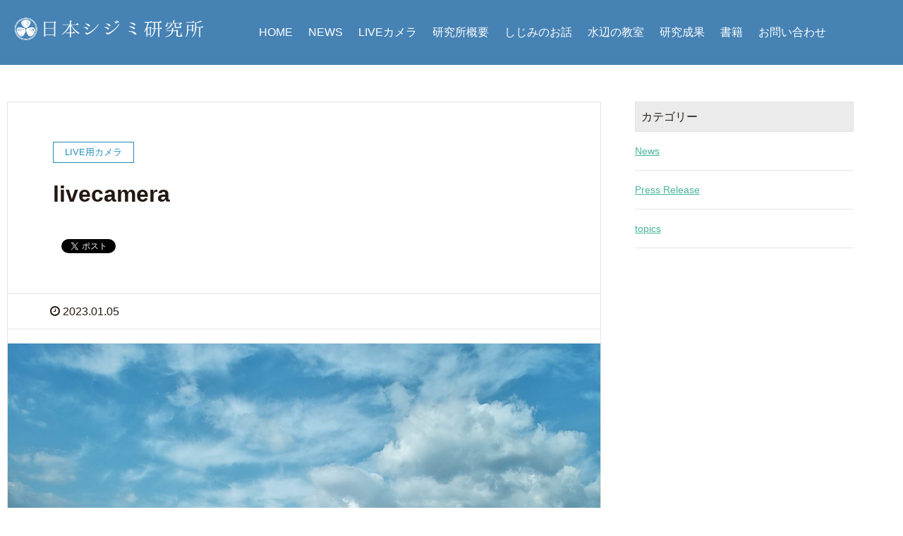

--- FILE ---
content_type: text/html; charset=UTF-8
request_url: https://yamatoshijimi.com/live_camera/38456
body_size: 9964
content:
<!DOCTYPE HTML>
<html lang="ja" prefix="og: http://ogp.me/ns#">
<head>
	<meta charset="UTF-8">
	<title>livecamera | 日本シジミ研究所</title>
	<meta name="viewport" content="width=device-width,initial-scale=1.0">

<meta name="robots" content="index" />
<meta property="og:admins" content="" />
<meta property="og:app_id" content="" />

<!-- All in One SEO Pack 2.3.15.3 by Michael Torbert of Semper Fi Web Design[96,113] -->
<link rel="canonical" href="https://yamatoshijimi.com/live_camera/38456" />
<!-- /all in one seo pack -->
<link rel='dns-prefetch' href='//s.w.org' />
<link rel="alternate" type="application/rss+xml" title="日本シジミ研究所 &raquo; livecamera のコメントのフィード" href="https://yamatoshijimi.com/live_camera/38456/feed" />
		<script type="text/javascript">
			window._wpemojiSettings = {"baseUrl":"https:\/\/s.w.org\/images\/core\/emoji\/13.0.1\/72x72\/","ext":".png","svgUrl":"https:\/\/s.w.org\/images\/core\/emoji\/13.0.1\/svg\/","svgExt":".svg","source":{"concatemoji":"https:\/\/yamatoshijimi.com\/wp-includes\/js\/wp-emoji-release.min.js?ver=5.6.16"}};
			!function(e,a,t){var n,r,o,i=a.createElement("canvas"),p=i.getContext&&i.getContext("2d");function s(e,t){var a=String.fromCharCode;p.clearRect(0,0,i.width,i.height),p.fillText(a.apply(this,e),0,0);e=i.toDataURL();return p.clearRect(0,0,i.width,i.height),p.fillText(a.apply(this,t),0,0),e===i.toDataURL()}function c(e){var t=a.createElement("script");t.src=e,t.defer=t.type="text/javascript",a.getElementsByTagName("head")[0].appendChild(t)}for(o=Array("flag","emoji"),t.supports={everything:!0,everythingExceptFlag:!0},r=0;r<o.length;r++)t.supports[o[r]]=function(e){if(!p||!p.fillText)return!1;switch(p.textBaseline="top",p.font="600 32px Arial",e){case"flag":return s([127987,65039,8205,9895,65039],[127987,65039,8203,9895,65039])?!1:!s([55356,56826,55356,56819],[55356,56826,8203,55356,56819])&&!s([55356,57332,56128,56423,56128,56418,56128,56421,56128,56430,56128,56423,56128,56447],[55356,57332,8203,56128,56423,8203,56128,56418,8203,56128,56421,8203,56128,56430,8203,56128,56423,8203,56128,56447]);case"emoji":return!s([55357,56424,8205,55356,57212],[55357,56424,8203,55356,57212])}return!1}(o[r]),t.supports.everything=t.supports.everything&&t.supports[o[r]],"flag"!==o[r]&&(t.supports.everythingExceptFlag=t.supports.everythingExceptFlag&&t.supports[o[r]]);t.supports.everythingExceptFlag=t.supports.everythingExceptFlag&&!t.supports.flag,t.DOMReady=!1,t.readyCallback=function(){t.DOMReady=!0},t.supports.everything||(n=function(){t.readyCallback()},a.addEventListener?(a.addEventListener("DOMContentLoaded",n,!1),e.addEventListener("load",n,!1)):(e.attachEvent("onload",n),a.attachEvent("onreadystatechange",function(){"complete"===a.readyState&&t.readyCallback()})),(n=t.source||{}).concatemoji?c(n.concatemoji):n.wpemoji&&n.twemoji&&(c(n.twemoji),c(n.wpemoji)))}(window,document,window._wpemojiSettings);
		</script>
		<style type="text/css">
img.wp-smiley,
img.emoji {
	display: inline !important;
	border: none !important;
	box-shadow: none !important;
	height: 1em !important;
	width: 1em !important;
	margin: 0 .07em !important;
	vertical-align: -0.1em !important;
	background: none !important;
	padding: 0 !important;
}
</style>
	<link rel='stylesheet' id='font-awesome-css'  href='https://yamatoshijimi.com/wp-content/themes/xeory_extension/lib/css/font-awesome.min.css?ver=5.6.16' type='text/css' media='all' />
<link rel='stylesheet' id='base-css-css'  href='https://yamatoshijimi.com/wp-content/themes/xeory_extension/base.css?ver=5.6.16' type='text/css' media='all' />
<link rel='stylesheet' id='main-css-css'  href='https://yamatoshijimi.com/wp-content/themes/shijimi_XeoryExtention/style.css?ver=5.6.16' type='text/css' media='all' />
<link rel='stylesheet' id='wp-block-library-css'  href='https://yamatoshijimi.com/wp-includes/css/dist/block-library/style.min.css?ver=5.6.16' type='text/css' media='all' />
<link rel='stylesheet' id='bestpreloader-frontend-css-css'  href='https://yamatoshijimi.com/wp-content/plugins/best-preloader/inc/css/frontend.css?ver=5.6.16' type='text/css' media='all' />
<link rel='stylesheet' id='contact-form-7-css'  href='https://yamatoshijimi.com/wp-content/plugins/contact-form-7/includes/css/styles.css?ver=4.8' type='text/css' media='all' />
<link rel='stylesheet' id='foobox-free-min-css'  href='https://yamatoshijimi.com/wp-content/plugins/foobox-image-lightbox/free/css/foobox.free.min.css?ver=1.2.27' type='text/css' media='all' />
<link rel='stylesheet' id='wordpress-popular-posts-css'  href='https://yamatoshijimi.com/wp-content/plugins/wordpress-popular-posts/style/wpp.css?ver=3.3.4' type='text/css' media='all' />
<script type='text/javascript' src='https://yamatoshijimi.com/wp-includes/js/jquery/jquery.min.js?ver=3.5.1' id='jquery-core-js'></script>
<script type='text/javascript' src='https://yamatoshijimi.com/wp-includes/js/jquery/jquery-migrate.min.js?ver=3.3.2' id='jquery-migrate-js'></script>
<script type='text/javascript' src='https://yamatoshijimi.com/wp-content/plugins/foobox-image-lightbox/free/js/foobox.free.min.js?ver=1.2.27' id='foobox-free-min-js'></script>
<link rel="https://api.w.org/" href="https://yamatoshijimi.com/wp-json/" /><link rel="alternate" type="application/json" href="https://yamatoshijimi.com/wp-json/wp/v2/posts/38456" /><link rel="EditURI" type="application/rsd+xml" title="RSD" href="https://yamatoshijimi.com/xmlrpc.php?rsd" />
<link rel="wlwmanifest" type="application/wlwmanifest+xml" href="https://yamatoshijimi.com/wp-includes/wlwmanifest.xml" /> 
<meta name="generator" content="WordPress 5.6.16" />
<link rel='shortlink' href='https://yamatoshijimi.com/?p=38456' />
<link rel="alternate" type="application/json+oembed" href="https://yamatoshijimi.com/wp-json/oembed/1.0/embed?url=https%3A%2F%2Fyamatoshijimi.com%2Flive_camera%2F38456" />
<link rel="alternate" type="text/xml+oembed" href="https://yamatoshijimi.com/wp-json/oembed/1.0/embed?url=https%3A%2F%2Fyamatoshijimi.com%2Flive_camera%2F38456&#038;format=xml" />
        <style type="text/css">
            #preloader {
                display: none;
            }
            #preloader-background {
                background-color: #ffffff;
            }
            #preloader-status {
                background-image:url(https://yamatoshijimi.com/wp-content/plugins/best-preloader/inc/img/preloader.gif);
                -moz-background-size: 100px 100px;
                -o-background-size: 100px 100px;
                -webkit-background-size: 100px 100px;
            }
        </style>

        <noscript>
            <style type="text/css">
                #preloader,
                #preloader-background,
                #preloader-status {
                    display: none !important;
                }
            </style>
        </noscript>
    				<!-- WordPress Popular Posts v3.3.4 -->
				<script type="text/javascript">

					var sampling_active = 0;
					var sampling_rate   = 100;
					var do_request = false;

					if ( !sampling_active ) {
						do_request = true;
					} else {
						var num = Math.floor(Math.random() * sampling_rate) + 1;
						do_request = ( 1 === num );
					}

					if ( do_request ) {

						/* Create XMLHttpRequest object and set variables */
						var xhr = ( window.XMLHttpRequest )
						  ? new XMLHttpRequest()
						  : new ActiveXObject( "Microsoft.XMLHTTP" ),
						url = 'https://yamatoshijimi.com/wp-admin/admin-ajax.php',
						params = 'action=update_views_ajax&token=8e361de135&wpp_id=38456';
						/* Set request method and target URL */
						xhr.open( "POST", url, true );
						/* Set request header */
						xhr.setRequestHeader( "Content-type", "application/x-www-form-urlencoded" );
						/* Hook into onreadystatechange */
						xhr.onreadystatechange = function() {
							if ( 4 === xhr.readyState && 200 === xhr.status ) {
								if ( window.console && window.console.log ) {
									window.console.log( xhr.responseText );
								}
							}
						};
						/* Send request */
						xhr.send( params );

					}

				</script>
				<!-- End WordPress Popular Posts v3.3.4 -->
				<link rel="amphtml" href="https://yamatoshijimi.com/live_camera/38456/amp" />        <div id="preloader">
            <div id="preloader-background"></div>
            <div id="preloader-status"></div>
        </div>
    
<!-- Google Tag Manager -->
<script>(function(w,d,s,l,i){w[l]=w[l]||[];w[l].push({'gtm.start':
new Date().getTime(),event:'gtm.js'});var f=d.getElementsByTagName(s)[0],
j=d.createElement(s),dl=l!='dataLayer'?'&l='+l:'';j.async=true;j.src=
'https://www.googletagmanager.com/gtm.js?id='+i+dl;f.parentNode.insertBefore(j,f);
})(window,document,'script','dataLayer','GTM-MNRF5PH');</script>
<!-- End Google Tag Manager -->
</head>

<body class="post-template-default single single-post postid-38456 single-format-standard " itemschope="itemscope" itemtype="http://schema.org/WebPage">
<!-- Google Tag Manager (noscript) -->
<noscript><iframe src="https://www.googletagmanager.com/ns.html?id=GTM-MNRF5PH"
height="0" width="0" style="display:none;visibility:hidden"></iframe></noscript>
<!-- End Google Tag Manager (noscript) -->
  <div id="fb-root"></div>
<script>(function(d, s, id) {
  var js, fjs = d.getElementsByTagName(s)[0];
  if (d.getElementById(id)) return;
  js = d.createElement(s); js.id = id;
  js.src = "//connect.facebook.net/ja_JP/sdk.js#xfbml=1&version=v2.8&appId=";
  fjs.parentNode.insertBefore(js, fjs);
}(document, 'script', 'facebook-jssdk'));</script>
<header id="header" role="banner" itemscope="itemscope" itemtype="http://schema.org/WPHeader">
<div class="main_video">
<video autoplay loop muted poster="/img/mv.jpg">
<source src="/img/movie802.mp4" type="video/mp4">
<source src="/img/movie802.ogv" type="video/ogv">
</video>

<div class="c_box_main"><img src="/img/title.png" alt="日本シジミ研究所"></div>
</div>


  <div class="wrap clearfix">

	<h1 id="logo"><a href="https://yamatoshijimi.com"><img src="/img/s_logo_f.png" alt="日本シジミ研究所"></a></h1>
    
    <div id="header-right" class="clearfix">
      
        
        <div id="header-gnav-area">
      <nav id="gnav" role="navigation" itemscope="itemscope" itemtype="http://scheme.org/SiteNavigationElement">
      <div id="gnav-container" class="gnav-container"><ul id="gnav-ul" class="clearfix"><li id="menu-item-30" class="menu-item menu-item-type-custom menu-item-object-custom menu-item-home menu-item-30"><a href="http://yamatoshijimi.com/">HOME</a></li>
<li id="menu-item-298" class="menu-item menu-item-type-post_type menu-item-object-page menu-item-298 news"><a href="https://yamatoshijimi.com/news">NEWS</a></li>
<li id="menu-item-29" class="menu-item menu-item-type-post_type menu-item-object-page menu-item-29 live"><a href="https://yamatoshijimi.com/live">LIVEカメラ</a></li>
<li id="menu-item-28" class="menu-item menu-item-type-post_type menu-item-object-page menu-item-28 about"><a href="https://yamatoshijimi.com/about">研究所概要</a></li>
<li id="menu-item-27" class="menu-item menu-item-type-post_type menu-item-object-page menu-item-27 story"><a href="https://yamatoshijimi.com/story">しじみのお話</a></li>
<li id="menu-item-26" class="menu-item menu-item-type-post_type menu-item-object-page menu-item-26 school"><a href="https://yamatoshijimi.com/school">水辺の教室</a></li>
<li id="menu-item-25" class="menu-item menu-item-type-post_type menu-item-object-page menu-item-25 works"><a href="https://yamatoshijimi.com/works">研究成果</a></li>
<li id="menu-item-24" class="menu-item menu-item-type-post_type menu-item-object-page menu-item-24 books"><a href="https://yamatoshijimi.com/books">書籍</a></li>
<li id="menu-item-22" class="menu-item menu-item-type-post_type menu-item-object-page menu-item-22 contact"><a href="https://yamatoshijimi.com/contact">お問い合わせ</a></li>
</ul></div>  
      </nav>
    </div>
        
    </div><!-- /header-right -->
    
          

      <div id="header-nav-btn">
        <a href="#"><i class="fa fa-align-justify"></i></a>
      </div>
      
      </div>
</header>


  <nav id="gnav-sp">
    <div class="wrap">
    
    <div class="grid-wrap">
            <div id="header-cont-about" class="grid-3">
          <h4></h4>
                  </div>
        <div id="header-cont-content" class="grid-6">
          <h4></h4>
                <div id="gnav-container-sp" class="gnav-container"><ul id="gnav-ul-sp" class="clearfix"><li class="menu-item menu-item-type-custom menu-item-object-custom menu-item-home menu-item-30"><a href="http://yamatoshijimi.com/">HOME</a></li>
<li class="menu-item menu-item-type-post_type menu-item-object-page menu-item-298 news"><a href="https://yamatoshijimi.com/news">NEWS</a></li>
<li class="menu-item menu-item-type-post_type menu-item-object-page menu-item-29 live"><a href="https://yamatoshijimi.com/live">LIVEカメラ</a></li>
<li class="menu-item menu-item-type-post_type menu-item-object-page menu-item-28 about"><a href="https://yamatoshijimi.com/about">研究所概要</a></li>
<li class="menu-item menu-item-type-post_type menu-item-object-page menu-item-27 story"><a href="https://yamatoshijimi.com/story">しじみのお話</a></li>
<li class="menu-item menu-item-type-post_type menu-item-object-page menu-item-26 school"><a href="https://yamatoshijimi.com/school">水辺の教室</a></li>
<li class="menu-item menu-item-type-post_type menu-item-object-page menu-item-25 works"><a href="https://yamatoshijimi.com/works">研究成果</a></li>
<li class="menu-item menu-item-type-post_type menu-item-object-page menu-item-24 books"><a href="https://yamatoshijimi.com/books">書籍</a></li>
<li class="menu-item menu-item-type-post_type menu-item-object-page menu-item-22 contact"><a href="https://yamatoshijimi.com/contact">お問い合わせ</a></li>
</ul></div>        </div>
        
    </div>
    
    </div>
  </nav>


  
  <div class="breadcrumb-area">
    <div class="wrap">
      <ol class="breadcrumb clearfix" itemtype="http://schema.org/BreadcrumbList"><li itemprop="itemListElement" itemscope="itemscope" itemtype="http://schema.org/ListItem"><a href="https://yamatoshijimi.com" itemprop="item"><i class="fa fa-home"></i> <span itemprop="name">ホーム</span></a> / </li><li itemprop="itemListElement" itemscope="itemscope" itemtype="http://schema.org/ListItem"><a href="https://yamatoshijimi.com/category/live_camera" itemprop="item"><i class="fa fa-folder"></i> <span itemprop="name">LIVE用カメラ</span></a> / </li><li><i class="fa fa-file-text"></i> livecamera</li></ol>    </div>
  </div>
    





<div id="content">

<div class="wrap">

  

  <div id="main" class="col-md-8" role="main" itemprop="mainContentOfPage" itemscope="itemscope" itemtype="http://schema.org/Blog">
    
    <div class="main-inner">
    
            
        <article id="post-38456" class="post-38456 post type-post status-publish format-standard has-post-thumbnail hentry category-live_camera" itemscope="itemscope" itemtype="http://schema.org/BlogPosting">

      <header class="post-header">
        <div class="cat-name">
          <span>
            LIVE用カメラ          </span>
        </div>
        <h1 class="post-title" itemprop="headline">livecamera</h1>
        <div class="post-sns">
            <!-- ソーシャルボタン -->
  <ul class="bzb-sns-btn ">
      <li class="bzb-facebook">
      <div class="fb-like"
        data-href="https://yamatoshijimi.com/live_camera/38456"
        data-layout="button_count"
        data-action="like"
        data-show-faces="false"></div>
    </li>    <li class="bzb-twitter">
      <a href="https://twitter.com/share" class="twitter-share-button"  data-url="https://yamatoshijimi.com/live_camera/38456"  data-text="livecamera">Tweet</a>
      <script>!function(d,s,id){var js,fjs=d.getElementsByTagName(s)[0],p=/^http:/.test(d.location)?'http':'https';if(!d.getElementById(id)){js=d.createElement(s);js.id=id;js.async=true;js.src=p+'://platform.twitter.com/widgets.js';fjs.parentNode.insertBefore(js,fjs);}}(document, 'script', 'twitter-wjs');</script>
    </li>    <li class="bzb-googleplus">
      <div class="g-plusone" data-href="https%3A%2F%2Fyamatoshijimi.com%2Flive_camera%2F38456" ></div>
    </li>    <li class="bzb-hatena">
      <a href="http://b.hatena.ne.jp/entry/https%3A%2F%2Fyamatoshijimi.com%2Flive_camera%2F38456" class="hatena-bookmark-button" data-hatena-bookmark-title="livecamera" data-hatena-bookmark-layout="standard" data-hatena-bookmark-lang="ja" title="このエントリーをはてなブックマークに追加"><img src="//b.hatena.ne.jp/images/entry-button/button-only@2x.png" alt="このエントリーをはてなブックマークに追加" width="20" height="20" style="border: none;" /></a><script type="text/javascript" src="//b.hatena.ne.jp/js/bookmark_button.js" charset="utf-8" async="async"></script>
    </li>
  </ul>
  <!-- /bzb-sns-btns -->        </div>
      </header>

      <div class="post-meta-area">
        <ul class="post-meta list-inline">
          <li class="date" itemprop="datePublished" datetime="2023-01-05T10:06:42+09:00"><i class="fa fa-clock-o"></i> 2023.01.05</li>
        </ul>
        <ul class="post-meta-comment">
          <li class="author">
            by admin          </li>
          <li class="comments">
            <i class="fa fa-comments"></i> <span class="count">0</span>
          </li>
        </ul>
      </div>
      
            <div class="post-thumbnail">
        <img width="1200" height="630" src="https://yamatoshijimi.com/wp-content/uploads/2023/01/A23010510064220-1200x630.jpg" class="attachment-1200x630x1 size-1200x630x1 wp-post-image" alt="" loading="lazy" />      </div>
      
      <section class="post-content" itemprop="text">
        <div class="postie-attachments"><a href="https://yamatoshijimi.com/?attachment_id=38457"><img loading="lazy" src="https://yamatoshijimi.com/wp-content/uploads/2023/01/A23010510064220-300x225.jpg" alt="" width="300px" height="225px" class="alignnone size-medium wp-image-38457" srcset="https://yamatoshijimi.com/wp-content/uploads/2023/01/A23010510064220-300x225.jpg 300w, https://yamatoshijimi.com/wp-content/uploads/2023/01/A23010510064220-1024x768.jpg 1024w, https://yamatoshijimi.com/wp-content/uploads/2023/01/A23010510064220-768x576.jpg 768w, https://yamatoshijimi.com/wp-content/uploads/2023/01/A23010510064220-1536x1152.jpg 1536w, https://yamatoshijimi.com/wp-content/uploads/2023/01/A23010510064220-2048x1536.jpg 2048w, https://yamatoshijimi.com/wp-content/uploads/2023/01/A23010510064220-285x214.jpg 285w, https://yamatoshijimi.com/wp-content/uploads/2023/01/A23010510064220-211x158.jpg 211w" sizes="(max-width: 300px) 100vw, 300px" /></a></div>
      </section>

      <footer class="post-footer">
      
        
          <!-- ソーシャルボタン -->
  <ul class="bzb-sns-btn ">
      <li class="bzb-facebook">
      <div class="fb-like"
        data-href="https://yamatoshijimi.com/live_camera/38456"
        data-layout="button_count"
        data-action="like"
        data-show-faces="false"></div>
    </li>    <li class="bzb-twitter">
      <a href="https://twitter.com/share" class="twitter-share-button"  data-url="https://yamatoshijimi.com/live_camera/38456"  data-text="livecamera">Tweet</a>
      <script>!function(d,s,id){var js,fjs=d.getElementsByTagName(s)[0],p=/^http:/.test(d.location)?'http':'https';if(!d.getElementById(id)){js=d.createElement(s);js.id=id;js.async=true;js.src=p+'://platform.twitter.com/widgets.js';fjs.parentNode.insertBefore(js,fjs);}}(document, 'script', 'twitter-wjs');</script>
    </li>    <li class="bzb-googleplus">
      <div class="g-plusone" data-href="https%3A%2F%2Fyamatoshijimi.com%2Flive_camera%2F38456" ></div>
    </li>    <li class="bzb-hatena">
      <a href="http://b.hatena.ne.jp/entry/https%3A%2F%2Fyamatoshijimi.com%2Flive_camera%2F38456" class="hatena-bookmark-button" data-hatena-bookmark-title="livecamera" data-hatena-bookmark-layout="standard" data-hatena-bookmark-lang="ja" title="このエントリーをはてなブックマークに追加"><img src="//b.hatena.ne.jp/images/entry-button/button-only@2x.png" alt="このエントリーをはてなブックマークに追加" width="20" height="20" style="border: none;" /></a><script type="text/javascript" src="//b.hatena.ne.jp/js/bookmark_button.js" charset="utf-8" async="async"></script>
    </li>
  </ul>
  <!-- /bzb-sns-btns -->        <ul class="post-footer-list">
          <li class="cat"><i class="fa fa-folder"></i> <a href="https://yamatoshijimi.com/category/live_camera" rel="category tag">LIVE用カメラ</a></li>
                  </ul>
      </footer>

            
          
    </article>
      
     <aside class="post-author" itemprop="author" itemscope="itemscope" itemtype="http://schema.org/Person">
      <div class="clearfix">
        <div class="post-author-img">
          <div class="inner">
          <img src="https://yamatoshijimi.com/wp-content/themes/xeory_extension/lib/images/masman.png" alt="masman" width="100" height="100" />
          </div>
        </div>
        <div class="post-author-meta">
          <h4 itemprop="name">admin</h4>
          <p itemprop="discription"></p>
        </div>
      </div>
    </aside>    
    
    
<div id="comments" class="comments-area">

	
		<div id="respond" class="comment-respond">
		<h3 id="reply-title" class="comment-reply-title">コメントを残す <small><a rel="nofollow" id="cancel-comment-reply-link" href="/live_camera/38456#respond" style="display:none;">コメントをキャンセル</a></small></h3><form action="https://yamatoshijimi.com/wp-comments-post.php" method="post" id="commentform" class="comment-form"><p class="comment-form-comment"><label for="comment">コメント</label> <textarea id="comment" name="comment" cols="45" rows="8" maxlength="65525" required="required"></textarea></p><p class="comment-form-author"><label for="author">名前</label> <span class="required">*</span><br /><input id="author" name="author" type="text" value="" size="30" /></p>
<p class="comment-form-email"><label for="email">メールアドレス（公開はされません。）</label> <span class="required">*</span><br /><input id="email" name="email" type="text" value="" size="30" /></p>

<p class="comment-form-cookies-consent"><input id="wp-comment-cookies-consent" name="wp-comment-cookies-consent" type="checkbox" value="yes" /> <label for="wp-comment-cookies-consent">次回のコメントで使用するためブラウザーに自分の名前、メールアドレス、サイトを保存する。</label></p>
<p class="form-submit"><input name="submit" type="submit" id="submit" class="submit" value="コメントを送信" /> <input type='hidden' name='comment_post_ID' value='38456' id='comment_post_ID' />
<input type='hidden' name='comment_parent' id='comment_parent' value='0' />
</p><p style="display: none;"><input type="hidden" id="akismet_comment_nonce" name="akismet_comment_nonce" value="70a77078a3" /></p><p style="display: none;"><input type="hidden" id="ak_js" name="ak_js" value="56"/></p></form>	</div><!-- #respond -->
	
</div><!-- #comments -->

        

    </div><!-- /main-inner -->
  </div><!-- /main -->
  
  <div id="side" class="col-md-4" role="complementary" itemscope="itemscope" itemtype="http://schema.org/WPSideBar">
    <div class="side-inner">
      <div class="side-widget-area">
        
      <div id="categories-2" class="widget_categories side-widget"><div class="side-widget-inner"><h4 class="side-title"><span class="side-title-inner">カテゴリー</span></h4>
			<ul>
					<li class="cat-item cat-item-12"><a href="https://yamatoshijimi.com/category/live_camera">LIVE用カメラ</a>
</li>
	<li class="cat-item cat-item-3"><a href="https://yamatoshijimi.com/category/topics/c_news">News</a>
</li>
	<li class="cat-item cat-item-4"><a href="https://yamatoshijimi.com/category/topics/c_release">Press Release</a>
</li>
	<li class="cat-item cat-item-13"><a href="https://yamatoshijimi.com/category/topics">topics</a>
</li>
			</ul>

			</div></div>      
      </div><!-- //side-widget-area -->
      
    </div>
  </div><!-- /side -->
  
</div><!-- /wrap -->

<div class="wrap_4">
  <h2 class="cent_title">同じカテゴリの記事</h2>
<div class="su-posts-default-loop">
<div id="su-post-54553" class="su-post">
                      <a class="su-post-thumbnail" href="https://yamatoshijimi.com/live_camera/54553"><img width="285" height="214" src="https://yamatoshijimi.com/wp-content/uploads/2024/07/A24071405461920-285x214.jpg" class="attachment-post-thumbnail size-post-thumbnail wp-post-image" alt="サムネイル" loading="lazy"></a>
          
<div class="su-post-cat">            <p>LIVE用カメラ</p></div>
          <h2 class="su-post-title"><a href="https://yamatoshijimi.com/live_camera/54553">livecamera</a></h2>

          <div class="su-post-meta">投稿: 2024年7月14日</div>
</div>
          <div id="su-post-31322" class="su-post">
                      <a class="su-post-thumbnail" href="https://yamatoshijimi.com/live_camera/31322"><img width="285" height="214" src="https://yamatoshijimi.com/wp-content/uploads/2022/08/A22080805460020-285x214.jpg" class="attachment-post-thumbnail size-post-thumbnail wp-post-image" alt="サムネイル" loading="lazy"></a>
          
<div class="su-post-cat">            <p>LIVE用カメラ</p></div>
          <h2 class="su-post-title"><a href="https://yamatoshijimi.com/live_camera/31322">livecamera</a></h2>

          <div class="su-post-meta">投稿: 2022年8月8日</div>
</div>
          <div id="su-post-40318" class="su-post">
                      <a class="su-post-thumbnail" href="https://yamatoshijimi.com/live_camera/40318"><img width="285" height="214" src="https://yamatoshijimi.com/wp-content/uploads/2023/02/A23020707413820-285x214.jpg" class="attachment-post-thumbnail size-post-thumbnail wp-post-image" alt="サムネイル" loading="lazy"></a>
          
<div class="su-post-cat">            <p>LIVE用カメラ</p></div>
          <h2 class="su-post-title"><a href="https://yamatoshijimi.com/live_camera/40318">livecamera</a></h2>

          <div class="su-post-meta">投稿: 2023年2月7日</div>
</div>
          <div id="su-post-65895" class="su-post">
                      <a class="su-post-thumbnail" href="https://yamatoshijimi.com/live_camera/65895"><img width="285" height="214" src="https://yamatoshijimi.com/wp-content/uploads/2025/04/A25042509181620-285x214.jpg" class="attachment-post-thumbnail size-post-thumbnail wp-post-image" alt="サムネイル" loading="lazy"></a>
          
<div class="su-post-cat">            <p>LIVE用カメラ</p></div>
          <h2 class="su-post-title"><a href="https://yamatoshijimi.com/live_camera/65895">livecamera</a></h2>

          <div class="su-post-meta">投稿: 2025年4月25日</div>
</div>
          <div id="su-post-55400" class="su-post">
                      <a class="su-post-thumbnail" href="https://yamatoshijimi.com/live_camera/55400"><img width="285" height="214" src="https://yamatoshijimi.com/wp-content/uploads/2024/08/A24080207203420-285x214.jpg" class="attachment-post-thumbnail size-post-thumbnail wp-post-image" alt="サムネイル" loading="lazy"></a>
          
<div class="su-post-cat">            <p>LIVE用カメラ</p></div>
          <h2 class="su-post-title"><a href="https://yamatoshijimi.com/live_camera/55400">livecamera</a></h2>

          <div class="su-post-meta">投稿: 2024年8月2日</div>
</div>
          <div id="su-post-60181" class="su-post">
                      <a class="su-post-thumbnail" href="https://yamatoshijimi.com/live_camera/60181"><img width="285" height="214" src="https://yamatoshijimi.com/wp-content/uploads/2024/11/A24111516123120-285x214.jpg" class="attachment-post-thumbnail size-post-thumbnail wp-post-image" alt="サムネイル" loading="lazy"></a>
          
<div class="su-post-cat">            <p>LIVE用カメラ</p></div>
          <h2 class="su-post-title"><a href="https://yamatoshijimi.com/live_camera/60181">livecamera</a></h2>

          <div class="su-post-meta">投稿: 2024年11月15日</div>
</div>
          <div id="su-post-54494" class="su-post">
                      <a class="su-post-thumbnail" href="https://yamatoshijimi.com/live_camera/54494"><img width="285" height="214" src="https://yamatoshijimi.com/wp-content/uploads/2024/07/A24071217262320-285x214.jpg" class="attachment-post-thumbnail size-post-thumbnail wp-post-image" alt="サムネイル" loading="lazy"></a>
          
<div class="su-post-cat">            <p>LIVE用カメラ</p></div>
          <h2 class="su-post-title"><a href="https://yamatoshijimi.com/live_camera/54494">livecamera</a></h2>

          <div class="su-post-meta">投稿: 2024年7月12日</div>
</div>
          <div id="su-post-27658" class="su-post">
                      <a class="su-post-thumbnail" href="https://yamatoshijimi.com/live_camera/27658"><img width="285" height="214" src="https://yamatoshijimi.com/wp-content/uploads/2022/05/A22052607574520-285x214.jpg" class="attachment-post-thumbnail size-post-thumbnail wp-post-image" alt="サムネイル" loading="lazy"></a>
          
<div class="su-post-cat">            <p>LIVE用カメラ</p></div>
          <h2 class="su-post-title"><a href="https://yamatoshijimi.com/live_camera/27658">livecamera</a></h2>

          <div class="su-post-meta">投稿: 2022年5月26日</div>
</div>
          <div id="su-post-30544" class="su-post">
                      <a class="su-post-thumbnail" href="https://yamatoshijimi.com/live_camera/30544"><img width="285" height="214" src="https://yamatoshijimi.com/wp-content/uploads/2022/07/A22071708241520-285x214.jpg" class="attachment-post-thumbnail size-post-thumbnail wp-post-image" alt="サムネイル" loading="lazy"></a>
          
<div class="su-post-cat">            <p>LIVE用カメラ</p></div>
          <h2 class="su-post-title"><a href="https://yamatoshijimi.com/live_camera/30544">livecamera</a></h2>

          <div class="su-post-meta">投稿: 2022年7月17日</div>
</div>
          <div id="su-post-59038" class="su-post">
                      <a class="su-post-thumbnail" href="https://yamatoshijimi.com/live_camera/59038"><img width="285" height="214" src="https://yamatoshijimi.com/wp-content/uploads/2024/10/A24102410143320-285x214.jpg" class="attachment-post-thumbnail size-post-thumbnail wp-post-image" alt="サムネイル" loading="lazy"></a>
          
<div class="su-post-cat">            <p>LIVE用カメラ</p></div>
          <h2 class="su-post-title"><a href="https://yamatoshijimi.com/live_camera/59038">livecamera</a></h2>

          <div class="su-post-meta">投稿: 2024年10月24日</div>
</div>
           
</div>
</div>
<!-- /content -->

<footer id="footer">
  <div class="footer-01">
    <div class="wrap">
    
      <div id="footer-brand-area" class="row">


        <div class="footer-address gr6">
                  </div>
      </div><!-- /footer-brand-area -->
    
      <div id="footer-content-area" class="row">
        <div id="footer-list-area" class="gr6">
          <div class="row">
          
            

<div class="f_l_wrap">
	<h2><img src="/img/title.png" alt="日本シジミ研究所"></h2>
</div>





<div class="f_r_wrap">        
            <div id="footer-cont-content" class="gr4">
              <h4></h4>
      <div id="footer-gnav-container" class="gnav-container"><ul id="footer-gnav-ul" class="clearfix"><li class="menu-item menu-item-type-custom menu-item-object-custom menu-item-home menu-item-30"><a href="http://yamatoshijimi.com/">HOME</a></li>
<li class="menu-item menu-item-type-post_type menu-item-object-page menu-item-298 news"><a href="https://yamatoshijimi.com/news">NEWS</a></li>
<li class="menu-item menu-item-type-post_type menu-item-object-page menu-item-29 live"><a href="https://yamatoshijimi.com/live">LIVEカメラ</a></li>
<li class="menu-item menu-item-type-post_type menu-item-object-page menu-item-28 about"><a href="https://yamatoshijimi.com/about">研究所概要</a></li>
<li class="menu-item menu-item-type-post_type menu-item-object-page menu-item-27 story"><a href="https://yamatoshijimi.com/story">しじみのお話</a></li>
<li class="menu-item menu-item-type-post_type menu-item-object-page menu-item-26 school"><a href="https://yamatoshijimi.com/school">水辺の教室</a></li>
<li class="menu-item menu-item-type-post_type menu-item-object-page menu-item-25 works"><a href="https://yamatoshijimi.com/works">研究成果</a></li>
<li class="menu-item menu-item-type-post_type menu-item-object-page menu-item-24 books"><a href="https://yamatoshijimi.com/books">書籍</a></li>
<li class="menu-item menu-item-type-post_type menu-item-object-page menu-item-22 contact"><a href="https://yamatoshijimi.com/contact">お問い合わせ</a></li>
</ul></div>    </div>


	<p class="footer_img">
	<a href="https://sijimi-lab.jp/">
	<img src="/img/f_banner.jpg" alt="日本シジミ研究所　ECサイトリンク"></a><span>　</span>

	<a href="https://www.facebook.com/223583151028140" target="_blank">
	<img src="/img/ff_banner.jpg" alt="日本シジミ研究所　FACEBOOKリンク"></a>
	</p>

    </div>

            <div id="footer-cont-sns" class="gr4">
              <h4>ソーシャルメディア</h4>
              <div id="footer-sns" class="sp-hide"><ul><li class="header-twitter"><a target="_blank" href="https://twitter.com/"><i class="fa fa-twitter"></i>Twitter</a></li><li class="header-facebook"><a href="" target="_blank"><i class="fa fa-facebook-square"></i>Facebook</a></li><li class="header-google"><a target="_blank" href="https://plus.google.com/"><i class="fa fa-google-plus"></i>Google+</a></li><li class="header-feedly"><a target="_blank" href="http://cloud.feedly.com/#subscription%2Ffeed%2Fhttps://yamatoshijimi.com/feed"><i class="fa fa-rss-square"></i>Feedly</a></li></ul></div>            </div>
          </div>
        </div>
        <div class="gr6">
          <div class="row">
                <div id="footer-facebook" class="gr12 text-right">
        </div>
                
          </div>
        </div>
      </div>
      
    </div><!-- /wrap -->
  </div><!-- /footer-01 -->
  <div class="footer-02">
    <div class="wrap">
      <p class="footer-copy">
        Copyright 2026 日本シジミ研究所. All rights reserved.
      </p>
    </div><!-- /wrap -->
  </div><!-- /footer-02 -->
  </footer>

<a href="#" class="pagetop"><span><i class="fa fa-angle-up"></i></span></a>
<script src="https://apis.google.com/js/platform.js" async defer>
  {lang: 'ja'}
</script><script type='text/javascript' src='https://yamatoshijimi.com/wp-content/plugins/akismet/_inc/form.js?ver=3.3.2' id='akismet-form-js'></script>
<script type='text/javascript' id='bestpreloader-frontend-js-js-extra'>
/* <![CDATA[ */
var bestpreloader_scriptParams = {"seconds":""};
/* ]]> */
</script>
<script type='text/javascript' src='https://yamatoshijimi.com/wp-content/plugins/best-preloader/inc/js/frontend.js?ver=5.6.16' id='bestpreloader-frontend-js-js'></script>
<script type='text/javascript' id='contact-form-7-js-extra'>
/* <![CDATA[ */
var wpcf7 = {"apiSettings":{"root":"https:\/\/yamatoshijimi.com\/wp-json\/","namespace":"contact-form-7\/v1"},"recaptcha":{"messages":{"empty":"\u3042\u306a\u305f\u304c\u30ed\u30dc\u30c3\u30c8\u3067\u306f\u306a\u3044\u3053\u3068\u3092\u8a3c\u660e\u3057\u3066\u304f\u3060\u3055\u3044\u3002"}}};
/* ]]> */
</script>
<script type='text/javascript' src='https://yamatoshijimi.com/wp-content/plugins/contact-form-7/includes/js/scripts.js?ver=4.8' id='contact-form-7-js'></script>
<script type='text/javascript' src='https://yamatoshijimi.com/wp-content/themes/xeory_extension/lib/js/app.js?ver=5.6.16' id='app-js'></script>
<script type='text/javascript' src='https://yamatoshijimi.com/wp-content/themes/xeory_extension/lib/js/jquery.pagetop.js?ver=5.6.16' id='pagetop-js'></script>
<script type='text/javascript' src='https://yamatoshijimi.com/wp-includes/js/wp-embed.min.js?ver=5.6.16' id='wp-embed-js'></script>
<script type="text/foobox">/* Run FooBox FREE (v1.2.27) */
(function( FOOBOX, $, undefined ) {
  FOOBOX.o = {wordpress: { enabled: true }, countMessage:'image %index of %total', excludes:'.fbx-link,.nofoobox,.nolightbox,a[href*="pinterest.com/pin/create/button/"]', affiliate : { enabled: false }};
  FOOBOX.init = function() {
    $(".fbx-link").removeClass("fbx-link");
    $(".foogallery-container.foogallery-lightbox-foobox, .foogallery-container.foogallery-lightbox-foobox-free, .gallery, .wp-caption, a:has(img[class*=wp-image-]), .foobox").foobox(FOOBOX.o);
  };
}( window.FOOBOX = window.FOOBOX || {}, FooBox.$ ));

FooBox.ready(function() {

  jQuery("body").append("<span style=\"font-family:'foobox'; color:transparent; position:absolute; top:-1000em;\">f</span>");
  FOOBOX.init();

});
</script>				<script type="text/javascript">
					if (window.addEventListener){
						window.addEventListener("DOMContentLoaded", function() {
							var arr = document.querySelectorAll("script[type='text/foobox']");
							for (var x = 0; x < arr.length; x++) {
								var script = document.createElement("script");
								script.type = "text/javascript";
								script.innerHTML = arr[x].innerHTML;
								arr[x].parentNode.replaceChild(script, arr[x]);
							}
						});
					} else {
						console.log("FooBox does not support the current browser.");
					}
				</script>
				
<script>
(function($){

$(function() {
    $("#header-fnav").hide();
  $("#header-fnav-area").hover(function(){
    $("#header-fnav").fadeIn('fast');
  }, function(){
    $("#header-fnav").fadeOut('fast');
  });
});


// グローバルナビ-サブメニュー
$(function(){
  $(".sub-menu").css('display', 'none');
  $("#gnav-ul li").hover(function(){
    $(this).children('ul').fadeIn('fast');
  }, function(){
    $(this).children('ul').fadeOut('fast');
  });
});

// トップページメインビジュアル
$(function(){
  h = $(window).height();
  hp = h * .3;
  $('#main_visual').css('height', h + 'px');
  $('#main_visual .wrap').css('padding-top', hp + 'px');
});

$(function(){
	if(window.innerWidth < 768) {
  h = $(window).height();
  hp = h * .2;
  $('#main_visual').css('height', h + 'px');
  $('#main_visual .wrap').css('padding-top', hp + 'px');
	}
});

$(function() {
	//クリックしたときのファンクションをまとめて指定
	$('.tab li').click(function() {

		//.index()を使いクリックされたタブが何番目かを調べ、
		//indexという変数に代入します。
		var index = $('.tab li').index(this);

		//コンテンツを一度すべて非表示にし、
		$('.content li').css('display','none');

		//クリックされたタブと同じ順番のコンテンツを表示します。
		$('.content li').eq(index).css('display','block');

		//一度タブについているクラスselectを消し、
		$('.tab li').removeClass('select');

		//クリックされたタブのみにクラスselectをつけます。
		$(this).addClass('select')
	});
});

$(function() {
	//クリックしたときのファンクションをまとめて指定
	$('.single_tab li').click(function() {

		//.index()を使いクリックされたタブが何番目かを調べ、
		//indexという変数に代入します。
		var index = $('.single_tab li').index(this);

		//コンテンツを一度すべて非表示にし、
		$('.single_content li').css('display','none');

		//クリックされたタブと同じ順番のコンテンツを表示します。
		$('.single_content li').eq(index).css('display','block');

		//一度タブについているクラスselectを消し、
		$('.single_tab li').removeClass('single_select');

		//クリックされたタブのみにクラスselectをつけます。
		$(this).addClass('single_select')
	});
});





// sp-nav
$(function(){
  var header_h = $('#header').height();
  $('#gnav-sp').hide();
  $('#gnav-sp').css('top', header_h);
  $('#header-nav-btn a').click(function(){
    $('#gnav-sp').slideToggle();
    $('body').append('<p class="dummy"></p>');
  });
  $('body').on('click touchend', '.dummy', function() {
    $('#gnav-sp').slideUp();
    $('p.dummy').remove();
    return false;
  });
});

})(jQuery);

</script>


</body>
</html>



--- FILE ---
content_type: text/html; charset=UTF-8
request_url: https://yamatoshijimi.com/wp-admin/admin-ajax.php
body_size: 225
content:
<div id="error"><p class="wpdberror"><strong>WordPress データベースエラー:</strong> [Table &#039;shijimiwp_wp1.wp_popularpostsdata&#039; doesn&#039;t exist]<br /><code>INSERT INTO wp_popularpostsdata
				(postid, day, last_viewed, pageviews) VALUES (38456, &#039;2026-01-23 20:56:27&#039;, &#039;2026-01-23 20:56:27&#039;, 1)
				ON DUPLICATE KEY UPDATE pageviews = pageviews + 1, last_viewed = &#039;2026-01-23 20:56:27&#039;;</code></p></div><div id="error"><p class="wpdberror"><strong>WordPress データベースエラー:</strong> [Table &#039;shijimiwp_wp1.wp_popularpostssummary&#039; doesn&#039;t exist]<br /><code>INSERT INTO wp_popularpostssummary
				(postid, pageviews, view_date, last_viewed) VALUES (38456, 1, &#039;2026-01-23&#039;, &#039;2026-01-23 20:56:27&#039;)
				ON DUPLICATE KEY UPDATE pageviews = pageviews + 1, last_viewed = &#039;2026-01-23 20:56:27&#039;;</code></p></div>WPP: Oops, could not update the views count!

--- FILE ---
content_type: text/html; charset=utf-8
request_url: https://accounts.google.com/o/oauth2/postmessageRelay?parent=https%3A%2F%2Fyamatoshijimi.com&jsh=m%3B%2F_%2Fscs%2Fabc-static%2F_%2Fjs%2Fk%3Dgapi.lb.en.2kN9-TZiXrM.O%2Fd%3D1%2Frs%3DAHpOoo_B4hu0FeWRuWHfxnZ3V0WubwN7Qw%2Fm%3D__features__
body_size: 160
content:
<!DOCTYPE html><html><head><title></title><meta http-equiv="content-type" content="text/html; charset=utf-8"><meta http-equiv="X-UA-Compatible" content="IE=edge"><meta name="viewport" content="width=device-width, initial-scale=1, minimum-scale=1, maximum-scale=1, user-scalable=0"><script src='https://ssl.gstatic.com/accounts/o/2580342461-postmessagerelay.js' nonce="H9qt_8j4UT2VUjlbugpG_g"></script></head><body><script type="text/javascript" src="https://apis.google.com/js/rpc:shindig_random.js?onload=init" nonce="H9qt_8j4UT2VUjlbugpG_g"></script></body></html>